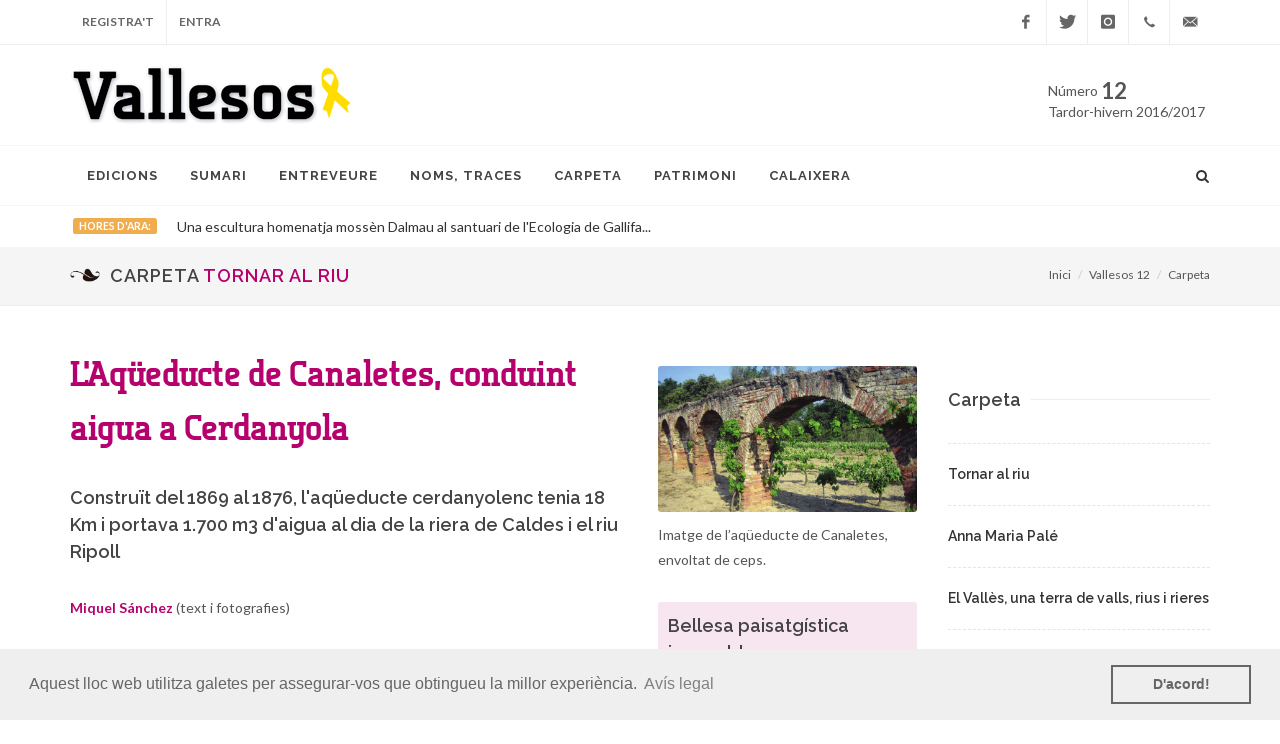

--- FILE ---
content_type: text/html; charset=UTF-8
request_url: https://vallesos.cat/12/carpeta/5a535541
body_size: 9331
content:
<!DOCTYPE html>
<html dir="ltr" lang="ca">
<head>

	<meta http-equiv="content-type" content="text/html; charset=utf-8" />

	<!-- Stylesheets
	============================================= -->
	<link href="https://fonts.googleapis.com/css?family=Lato:300,400,400italic,600,700|Raleway:300,400,500,600,700|Crete+Round:400italic|Libre+Baskerville:400,700" rel="stylesheet" type="text/css" />
	<link rel="stylesheet" href="/css/bootstrap.css" type="text/css" />
	<link rel="stylesheet" href="/style.css" type="text/css" />
	<link rel="stylesheet" href="/css/dark.css" type="text/css" />
	<link rel="stylesheet" href="/css/font-icons.css" type="text/css" />
	<link rel="stylesheet" href="/css/colors.css" type="text/css" />
	<link rel="stylesheet" href="/css/animate.css" type="text/css" />
	<link rel="stylesheet" href="/css/magnific-popup.css" type="text/css" />
	
	<style type="text/css">
	@font-face {
  	font-family: 'Tertre-Extra-Bold';
    src:  url('../../Tertre-Extra-Bold.ttf.woff') format('woff'),
    url('../../Tertre-Extra-Bold.ttf.svg#Tertre-Extra-Bold') format('svg'),
    url('../../Tertre-Extra-Bold.ttf.eot'),
    url('../../Tertre-Extra-Bold.eot?#iefix') format('embedded-opentype'); 
    font-weight: normal;
    font-style: normal;
	}
	.tertre {
  	font-family: 'Tertre-Extra-Bold';
	}
	</style>

	<link rel="stylesheet" href="/css/responsive.css" type="text/css" />
	<meta name="viewport" content="width=device-width, initial-scale=1" />
	
	<script async src="https://securepubads.g.doubleclick.net/tag/js/gpt.js"></script>
<script>
  window.googletag = window.googletag || {cmd: []};
  googletag.cmd.push(function() {
    googletag.defineSlot('/21682295032/vallesos', [[300, 600], [300, 250]], 'div-gpt-ad-1676017533543-0').addService(googletag.pubads());
    googletag.pubads().enableSingleRequest();
    googletag.pubads().collapseEmptyDivs();
    googletag.enableServices();
  });
</script>	
		<meta property="og:title" content="L'Aqüeducte de Canaletes, conduint aigua a Cerdanyola" /> 
	<meta property="og:description" content="" />
	<meta property="og:image" content="https://vallesos.cat/12/images/b-fa551415.jpg" />
	
	<script type="text/javascript">
	var addthis_share = addthis_share || {}
	addthis_share = {
		passthrough : {
			twitter: {
				via: "vallesos",
				text: "L'Aqüeducte de Canaletes, conduint aigua a Cerdanyola"
			}
		}
	}
	</script>
	
<script type="application/ld+json">
{
  "@context": "https://schema.org",
  "@type": "NewsArticle",
  "mainEntityOfPage": {
    "@type": "WebPage",
    "@id": "https://vallesos.cat/12/carpeta/5a535541"
  },
  "headline": "L'Aqüeducte de Canaletes, conduint aigua a Cerdanyola",
  "image": "https://vallesos.cat/12/images/s-fa551415.jpg",
  "datePublished": "2017-11-21 16:33:23",
  "dateModified": "2017-11-21 16:33:23",
  "author": {
    "@type": "Person",
    "name": "Miquel Sánchez"
  },
  "publisher": {
     "name": "Vallesos",
     "@type": "Organization",
     "logo": {
        "@type": "ImageObject",
        "url": "https://vallesos.cat/images/logo.png"
     }
  },
  "description": "",
  "isAccessibleForFree": "False",
  "hasPart":
    {
    "@type": "WebPageElement",
    "isAccessibleForFree": "False",
    "cssSelector" : ".paywall"
    }
}
</script>

	
	<!-- Document Title
	============================================= -->
	<title>Vallesos 12 - Carpeta - L'Aqüeducte de Canaletes, conduint aigua a Cerdanyola</title>

</head>

<body class="stretched" data-loader-timeout="3000">

	<!-- Document Wrapper
	============================================= -->
	<div id="wrapper" class="clearfix">

	
		<!-- Top Bar
		============================================= -->
		<div id="top-bar">

			<div class="container clearfix">

				<div class="col_half nobottommargin">

					<!-- Top Links
					============================================= -->
					
					<div class="top-links">
						<ul>
							<li><a href="/registra-t/">Registra't</a></li>
							<li><a href="/entra/">Entra</a>
<!--
								<div class="top-link-section">
									<form id="top-login" role="form" action="/entra/" method="post">
									<input type="hidden" name="remember" value="1">
										<div class="input-group" id="top-login-username">
											<span class="input-group-addon"><i class="icon-user"></i></span>
											<input type="email" class="form-control" name="usr_mail" placeholder="Email" required>
										</div>
										<div class="input-group" id="top-login-password">
											<span class="input-group-addon"><i class="icon-key"></i></span>
											<input type="password" class="form-control" name="usr_passwrd" placeholder="Contrasenya" required>
										</div>
										<div align="center">
										<button class="button button-reveal button-small button-rounded tright" type="submit">Entra</button>
										<br>
										<a href="/contrasenya/">Has oblidat la contrasenya?</a>
										</div>
									</form>									
								</div>
 -->
							</li>
						</ul>
					</div><!-- .top-links end -->

				</div>

				<div class="col_half fright col_last nobottommargin">

					<!-- Top Social
					============================================= -->
					<div id="top-social">
						<ul>
							<li><a href="https://www.facebook.com/revistavallesos" class="si-facebook"><span class="ts-icon"><i class="icon-facebook"></i></span><span class="ts-text">Facebook</span></a></li>
							<li><a href="https://twitter.com/vallesos" class="si-twitter"><span class="ts-icon"><i class="icon-twitter"></i></span><span class="ts-text">Twitter</span></a></li>
							<li><a href="https://www.instagram.com/revistavallesos/" class="si-instagram"><span class="ts-icon"><i class="icon-instagram"></i></span><span class="ts-text">Instagram</span></a></li>
							<li><a href="tel:669 40 40 43" class="si-call"><span class="ts-icon"><i class="icon-call"></i></span><span class="ts-text">669 40 40 43</span></a></li>
							<li><a href="mailto:edicio@vallesos.cat" class="si-email3"><span class="ts-icon"><i class="icon-email3"></i></span><span class="ts-text">edicio@vallesos.cat</span></a></li>
						</ul>
					</div><!-- #top-social end -->

				</div>

			</div>

		</div><!-- #top-bar end -->

		<!-- Header
		============================================= -->
		<header id="header" class="sticky-style-2">

			<div class="container clearfix">

				<!-- Logo
				============================================= -->
				<div id="logo">
					<a href="/" class="standard-logo" data-dark-logo="/images/logo-dark_freedom.png"><img src="/images/logo_freedom.png" alt="Vallesos - La revista-llibre de la gent, la terra i el patrimoni del Vallès"></a>
					<a href="/" class="retina-logo" data-dark-logo="/images/logo-dark@2x_freedom.png"><img src="/images/logo@2x_freedom.png" alt="Vallesos - La revista-llibre de la gent, la terra i el patrimoni del Vallès"></a>
				</div><!-- #logo end -->
				
				<div class="top-advert">
					Número <sub><b  style="font-size:22px;">12</b></sub><br>
					Tardor-hivern 2016/2017				</div>

			</div>

			<div id="header-wrap">

				<!-- Primary Navigation
				============================================= -->
				<nav id="primary-menu" class="style-2">

					<div class="container clearfix">

						<div id="primary-menu-trigger"><i class="icon-reorder"></i></div>

						<ul>
							<li><a href="/edicions/"><div>Edicions</div></a>
								<ul>
									<li><a href="/29/"><div>Vallesos 29. Defensors de la terra</div></a></li>
									<li><a href="/28/"><div>Vallesos 28. Saviesa local</div></a></li>
									<li><a href="/27/"><div>Vallesos 27. Motius, dites i malnoms</div></a></li>
									<li><a href="/26/"><div>Vallesos 26. Tastets vallesans</div></a></li>
									<li><a href="/25/"><div>Vallesos 25. Alegria, és Festa Major!</div></a></li>
									<li><a href="/24/"><div>Vallesos 24. Paisatges vius i viscuts</div></a></li>
									<li><a href="/23/"><div>Vallesos 23. De pel·lícula!</div></a></li>
									<li><a href="/22/"><div>Vallesos 22. Ànima tèxtil</div></a></li>
									<li><a href="/21/"><div>Vallesos 21. Pagesia viva</div></a></li>
									<li><a href="/20/"><div>Vallesos 20. Boscos i bosquerols</div></a></li>
									<li><a href="/19/"><div>Vallesos 19. Tothom cap a l'aplec</div></a></li>
									<li><a href="/18/"><div>Vallesos 18. Al Vallès s’alça el teló</div></a></li>
									<li><a href="/17/"><div>Vallesos 17. Espais naturals, més de cinc quarteres</div></a></li>
									<li><a href="/16/"><div>Vallesos 16. Anem amb bicicleta</div></a></li>
									<li><a href="/15/"><div>Vallesos 15. Quan en dèiem estiuejants</div></a></li>
									<li><a href="/14/"><div>Vallesos 14. Terra de vinyes</div></a></li>
									<li><a href="/13/"><div>Vallesos 13. Històries a tot tren</div></a></li>
									<li><a href="/12/"><div>Vallesos 12. Tornar al riu</div></a></li>
									<li><a href="/11/"><div>Vallesos 11. Ateneus  i casinos, cultura i llibertat</div></a></li>
									<li><a href="/10/"><div>Vallesos 10. Parada i fonda... de tota la vida</div></a></li>
									<li><a href="/9/"><div>Vallesos 9. Terra de castells</div></a></li>
									<li><a href="/8/"><div>Vallesos 8. L’excursionisme, bressol de gairebé tot</div></a></li>
									<li><a href="/7/"><div>Vallesos 7. 75 anys del final de la Guerra</div></a></li>
									<li><a href="/6/"><div>Vallesos 6. Pobles que van ser</div></a></li>
									<li><a href="/5/"><div>Vallesos 5. Terra de bruixes</div></a></li>
									<li><a href="/4/"><div>Vallesos 4. Colgats de neu</div></a></li>
									<li><a href="/3/"><div>Vallesos 3. La riuada del 1962</div></a></li>
									<li><a href="/2/"><div>Vallesos 2. Esports d'arrel</div></a></li>
									<li><a href="/1/"><div>Vallesos 1. Com la ballem</div></a></li>
								</ul>
							</li>
							<li><a href="/12/sumari/"><div>Sumari</div></a>
								<ul>
									<li><a href="/12/davantal/"><div>Davantal</div></a>
									<li><a href="/12/conte-contat/"><div>Conte contat</div></a>
									<li><a href="/12/hores-d-ara/"><div>Hores d'ara</div></a>
									<li><a href="/12/retrat-de-familia/"><div>Retrat de família</div></a>
									<li><a href="/12/entreveure/"><div>Entreveure</div></a>
									<li><a href="/12/noms-traces/"><div>Noms, traces</div></a>
									<li><a href="/12/carpeta/"><div>Carpeta</div></a>
									<li><a href="/12/patrimoni/"><div>Patrimoni</div></a>
									<li><a href="/12/calaixera/"><div>Calaixera</div></a>
									<li><a href="/12/carregat-de-romancos/"><div>Carregat de romanços</div></a>
								</ul>
							</li>
							
							<li><a href="/12/entreveure/"><div>Entreveure</div></a>
							
							<li><a href="/12/noms-traces/"><div>Noms, traces</div></a>
									<ul>
										<li><a href="/12/noms-traces/f35129aa"><div>Francesc Orella</div></a></li>
										<li><a href="/12/noms-traces/af175256"><div>Jordi Cuixart</div></a></li>
										<li><a href="/12/noms-traces/f17a25a1"><div>Sarai Gascón</div></a></li>
										<li><a href="/12/noms-traces/2353a515"><div>Vicenç Viaplana</div></a></li>
										<li><a href="/12/noms-traces/a276153a"><div>Miquel Torres</div></a></li>
										<li><a href="/12/noms-traces/15ae5732"><div>Pepita Baró</div></a></li>
										<li><a href="/12/noms-traces/518aa132"><div>Màrius Gómez</div></a></li>
										<li><a href="/12/noms-traces/a5231985"><div>Marc Ribas</div></a></li>
									</ul>
							</li>

							<li><a href="/12/carpeta/"><div>Carpeta</div></a>
									<ul>
										<li><a href="/12/carpeta/414a5270"><div>De riera a riu </div></a></li>
										<li><a href="/12/carpeta/2a53a841"><div>Tornar al riu</div></a></li>
										<li><a href="/12/carpeta/f315ac21"><div>El Vallès, una terra  de valls, rius i rieres</div></a></li>
										<li><a href="/12/carpeta/3122e5af"><div>La vegetació de ribera, element cabdal del paisatge vallesà</div></a></li>
										<li><a href="/12/carpeta/f115594a"><div>La recuperació de la  biodiversitat de fauna  als rius: miratge o realitat?</div></a></li>
										<li><a href="/12/carpeta/43a12eb5"><div>Anna Maria Palé</div></a></li>
										<li><a href="/12/carpeta/118454a6"><div>Camins d'aigua</div></a></li>
										<li><a href="/12/carpeta/5412a1e2"><div>Rius del temps,  altres ribes</div></a></li>
										<li><a href="/12/carpeta/1a495925"><div>La conca del Besòs: de rius morts, a nets... i de nets, a vius!</div></a></li>
										<li><a href="/12/carpeta/a165417f"><div>Isidre Roquerias</div></a></li>
										<li><a href="/12/carpeta/e2da1a45"><div>Quan al riu Ripoll  es vivia en coves</div></a></li>
										<li><a href="/12/carpeta/5a2a5341"><div>Els pous de glaç de  can Gurri de Lliçà de Vall</div></a></li>
										<li><a href="/12/carpeta/0a445541"><div>Can Donadéu de Sant Fost, gel per a la capital</div></a></li>
										<li><a href="/12/carpeta/5a535541"><div>L'Aqüeducte de Canaletes, conduint aigua a Cerdanyola</div></a></li>
										<li><a href="/12/carpeta/95a81594"><div>La connexió subterrània entre Aiguafreda i Bigues </div></a></li>
										<li><a href="/12/carpeta/9451ea60"><div>Les Torres de l'Aigua,  emblemes de Terrassa</div></a></li>
										<li><a href="/12/carpeta/712a465a"><div>El cànem, el cultiu  dels regadius vallesans</div></a></li>
										<li><a href="/12/carpeta/4a62a541"><div>Els safaretjos d'aigua termal, un orgull local de Caldes</div></a></li>
										<li><a href="/12/carpeta/6654ea11"><div>El Molí de Can Barba</div></a></li>
										<li><a href="/12/carpeta/619c53a4"><div>Mollet, terra molla</div></a></li>
										<li><a href="/12/carpeta/467ba561"><div>Tornar a les fonts</div></a></li>
										<li><a href="/12/carpeta/5a4b16ca"><div>Fes reviure el Ripoll!</div></a></li>
										<li><a href="/12/carpeta/1743451a"><div>La Casa de les Aigües de Montcada, la joia modernista</div></a></li>
										<li><a href="/12/carpeta/a18641a5"><div>Amiant, la mort blanca</div></a></li>
										<li><a href="/12/carpeta/8a616459"><div>Malalties amb l'epicentre  a Cerdanyola i Ripollet</div></a></li>
										<li><a href="/12/carpeta/a175b6a8"><div>El desamiantat,  un procés difícil</div></a></li>
										<li><a href="/12/carpeta/5c186b5a"><div>Una associació per denunciar el cas, en un llarg litigi </div></a></li>
										<li><a href="/12/carpeta/a138561c"><div>Jesús Ferrer</div></a></li>
										<li><a href="/12/carpeta/c658fa13"><div>Salvador Mañosa</div></a></li>
									</ul>
							</li>
							
							<li><a href="/12/patrimoni/"><div>Patrimoni</div></a>
									<ul>
										<li><a href="/12/patrimoni/7a1545d4"><div>Quaranta anys de la vaga  de Sabadell de 1976</div></a></li>
										<li><a href="/12/patrimoni/49a70175"><div>El Montseny recupera  pastures contra els incendis</div></a></li>
										<li><a href="/12/patrimoni/6178a854"><div>La pervivència de Francesc Maspons i Anglasell</div></a></li>
										<li><a href="/12/patrimoni/a7164965"><div>Els nous formatges artesans de Vacarisses: el retorn</div></a></li>
										<li><a href="/12/patrimoni/b704815a"><div>Del Quixot a la Guerra Civil, a la Garriga</div></a></li>
									</ul>
							</li>
							
							<li><a href="/12/calaixera/"><div>Calaixera</div></a>
									<ul>
										<li><a href="/12/calaixera/47851cca"><div>Montsec: cel, terra i aigua</div></a></li>
									</ul>
							</li>
						</ul>

						<!-- Top Search
						============================================= -->
						<div id="top-search">
							<a href="#" id="top-search-trigger"><i class="icon-search3"></i><i class="icon-line-cross"></i></a>
							<form action="/cerca/" method="get">
								<input type="text" name="q" class="form-control" value="" placeholder="Cerca...">
							</form>
						</div><!-- #top-search end -->

					</div>

				</nav><!-- #primary-menu end -->

			</div>

		</header><!-- #header end -->

		<div class="section nobottommargin clearfix" style="background: none; margin: 0; padding: 10px; padding-left: 15px;">
					<div>
						<div class="container clearfix">
							<a href="/12/hores-d-ara/" class="label label-warning bnews-title">Hores d'ara:</a>

							<div class="fslider bnews-slider nobottommargin" data-speed="800" data-pause="6000" data-arrows="false" data-pagi="false">
								<div class="flexslider">
									<div class="slider-wrap">
										<div class="slide"><a href="/12/hores-d-ara/afdfd251" style="color: #333;">Una escultura homenatja mossèn Dalmau al santuari de l'Ecologia de Gallifa...</a></div>
										<div class="slide"><a href="/12/hores-d-ara/21f9bea5" style="color: #333;">El Consorci de Turisme del Vallès Occidental edita una guia dedicada als pobles més petits...</a></div>
										<div class="slide"><a href="/12/hores-d-ara/18e24ac5" style="color: #333;">Un llibre de Vicenç Relats rememora l'exili, la repressió i la postguerra...</a></div>
										<div class="slide"><a href="/12/hores-d-ara/ed6115a2" style="color: #333;">El Teatre Auditori de Llinars del Vallès, inaugurat pel president Puigdemont...</a></div>
									</div>
								</div>
							</div>
						</div>
					</div>
				</div>
		
			<!-- Page Title
		============================================= -->
		<section id="page-title" class="page-title-mini">

			<div class="container clearfix">
				<a href="/12/carpeta/"><h1><img src="/images/leaf.png" style="width: 30px; margin: -5px 10px 0 0;">Carpeta <u class="purple">Tornar al riu</u></h1></a>
				<ol class="breadcrumb">
					<li><a href="/">Inici</a></li>
					<li><a href="/12/">Vallesos 12</a></li>
					<li class="active"><a href="/12/carpeta/">Carpeta</a></li>
				</ol>
			</div>

		</section><!-- #page-title end -->
		

		<!-- Content
		============================================= -->
		<section id="content" class="block">
		
				<div class="blockback"></div>
		
			<div class="content-wrap" style="padding-top: 40px;">

				<div class="container clearfix">

					<div class="row">

						<div class="col-md-9 bottommargin">
						
						<div class="col_two_third nobottommargin">
						
						
								<div class="entry-title">
									<h1 class="tertre purple">L'Aqüeducte de Canaletes, conduint aigua a Cerdanyola</h1>
								</div>
								<h4>Construït del 1869 al 1876, l'aqüeducte cerdanyolenc tenia 18 Km  i portava 1.700 m3 d'aigua al dia de la riera de Caldes i el riu Ripoll</h4>
								<h5></h5>
								
								<p>
																<a href="/usuaris/751542eaa5554"><b>Miquel Sánchez</b></a>
								(text i fotografies)								
																</p>						
								<div class="font-text paywall">El Vallès meridional s’ha caracteritzat, des del segle x, per la utilització dels cabals d’aigua –fonts, pous, torrenteres i rieres– per a crear hortes i per accionar els molins hidràulics. L’aigua era poder econòmic i els monestirs, com el de Sant Cugat, la van controlar des del primer moment. <br />
El rec moliner –rec molnar–, de Castellar a Montcada, paral·lel al Ripoll, es va mantenir en servei des del segle x fins a les riuades de 1962. Altres recs van ser el de les Indianes i el rec comtal (ambdós a Montcada).<br />
Cerdanyola del Vallès ha comptat amb tres aqüífers importants: el del riu Sec (Saltells) amb una mina d’aigua a Sant Pau de Riu-sec que va abastir d’aigua potable el poble fins les riuades del 62; l’horta de Saltells a la Clota de Cordelles; i el del riu Major (riera de Sant Cugat) als llocs de Xercavins, Fatjó del Molí i Canaletes, amb diversos molins fariners bastits en aquells indrets.<br />
La casa més important de la parròquia de les Feixes va ser la de Canaletes. Disposava de molins (1042) i d’una farga (1328) i ferreria (1497). No pagava censos als senyors locals perquè gaudia d’una concessió reial per l’ús de les seves aigües: “<i>la facultat de pendre la aigua del riu nomenat Riu Major que passa por lo terma de Serdañola</i>” com es pot llegir en el document “Venda perpetua de la finca Canaletas y Codina que possehixen part en la Parroquia de Sant Iscle y Sta. Victoria de las Fexas” de l’Arxiu privat de Jaume Mimó amb data 31 d’octubre de 1770.  Prenia les aigües de la riera de Sant Iscle i de la de Sant Cugat. Al seu costat, hi havia una villae romana, especialitzada en ceràmica.<br />
 <br />
<b>Els Arcs</b><br />
L’aqüeducte de Canaletes, conegut també com a “els Arcs”, neix al costat del jaciment romà esmentat, a uns 200 metres de l’aiguabarreig de les rieres de Sant Cugat i de Valldaura. Per aquesta raó,  inicialment,  es va creure que era d’origen romà. Van ser dos investigadors de l’arqueologia catalana, Josep Barberà i Eulàlia Morral , els qui l’any 1972 escrivien d’aquest aqüeducte en l’<i>Estudio de Ordenación del Parque del Tibidabo</i>: “Prop de l’ermita de Santa Maria de les Feixes, es troba un aqüeducte de maçoneria amb verdugades de pedra, relacionat amb un forn de terrissa dedicat a la fabricació d’àmfores i ceràmica vulgar. El conjunt es pot situar cronològicament en els segles ii-iii dC”.<br />
És per aquestes paraules que, l’any 1978, quan vaig publicar el llibre <i>La Cerdanyola Prehistòrica i Antiga</i>, vaig incloure a la coberta una fotografia de l’aqüeducte, tot i que ja feia constar que “probablement pertanyia als segles xvi-xvii”. Doncs, encara era més tardà.<br />
De resultes del creixement de Barcelona, a partir de 1870, el rec comtal va ser insuficient i es va pensar en aplegar nous aqüífers. L’aqüeducte de Canaletes  formava part de la conducció d’aigua coneguda com “aqüeducte del Baix Vallès”, projectada per Andreu Marín i finançada pel banquer Manuel Girona. Captava aigües de les rieres de Caldes i del Ripoll. Es va construir del 1869 al 1876. Passava per damunt del torrent de Tapioles i el tram proper a Torre Baró, se’l coneix avui com “aqüeducte de Ciutat Meridiana”. <br />
Durant la Guerra Civil, l’aqüeducte tenia un valor estratègic, ja que diversos soldats republicans cerdanyolencs van tenir cura de les guàrdies de protecció que, des de Barcelona, els van assignar.<br />
L’aqüeducte tenia 18 quilòmetres de recorregut i conduïa 1700 metres cúbics d’aigua al dia. Se’n conserven dos trams, un de dos arcs, damunt el camí de Cerdanyola a Horta, al costat del mas Canaletes, i un altre de tretze arcs damunt la riera de Valldaura (torrent de Canaletes), voltat per camps de conreu i una vinya, possiblement, la darrera vinya de Cerdanyola. <br />
Avui dia el que queda d’aquesta conducció, especialment els aqüeductes, formen part del llegat arquitectònic, decadent per l’absència de conservació, que ens ha arribat del vell passat.</div>


						</div>
						

						<div class="col_one_third nobottommargin col_last">
						
						
						<div class="entry-image" style="margin-top: 20px;">
						<a href="/12/images/b-fa551415.jpg" data-lightbox="image">
						<img src="/12/images/b-fa551415.jpg" alt="L'Aqüeducte de Canaletes, conduint aigua a Cerdanyola">
						<div class="overlay"><div class="overlay-wrap"><i class="icon-line-plus"></i></div></div>
						</a>
						</div>
						<div class="entry-title">
						<p>Imatge de l’aqüeducte de Canaletes, envoltat de ceps.</p>
						</div>


					    		<div class="promo promo-light bottommargin" style="padding: 10px;">
					    			<article>
											<div class="entry-title">
												<h4 style="margin: 0px;">Bellesa paisatgística  innegable</h4>
												<p>A l’aqüeducte actual li calen restauració i manteniment preventiu; i que els pagesos de la contrada vegin que es tracta d’un patrimoni públic que cal conservar i no fer malbé. La vinya, amb els ceps fent d’enfiladissa natural, constitueix un element de bellesa paisatgística, al costat de l’aqüeducte, però també en una presa escanyapedres que esquerda i esbotza el vell monument.</p>
											</div>
									</article>
								</div>
										

							</div>
	

						</div>

						<div class="col-md-3">

							<div class="sidebar-widgets-wrap clearfix">

	<div class="widget clearfix">
<!-- /21682295032/vallesos -->
<div id='div-gpt-ad-1676017533543-0' style='min-width: 300px; min-height: 250px;'>
  <script>
    googletag.cmd.push(function() { googletag.display('div-gpt-ad-1676017533543-0'); });
  </script>
</div>
</div>
								<div class="widget clearfix">
								<div class="fancy-title title-border">
									<a href="/12/carpeta/"><h4>Carpeta</h4></a>
								</div>
												<div class="spost clearfix">
														<div class="entry-c">
															<div class="entry-title">
																<h4><a href="/12/carpeta/2a53a841">Tornar al riu</a></h4>
															</div>
														</div>
													</div>
												<div class="spost clearfix">
														<div class="entry-c">
															<div class="entry-title">
																<h4><a href="/12/carpeta/43a12eb5">Anna Maria Palé</a></h4>
															</div>
														</div>
													</div>
												<div class="spost clearfix">
														<div class="entry-c">
															<div class="entry-title">
																<h4><a href="/12/carpeta/f315ac21">El Vallès, una terra  de valls, rius i rieres</a></h4>
															</div>
														</div>
													</div>
												<div class="spost clearfix">
														<div class="entry-c">
															<div class="entry-title">
																<h4><a href="/12/carpeta/3122e5af">La vegetació de ribera, element cabdal del paisatge vallesà</a></h4>
															</div>
														</div>
													</div>
												<div class="spost clearfix">
														<div class="entry-c">
															<div class="entry-title">
																<h4><a href="/12/carpeta/f115594a">La recuperació de la  biodiversitat de fauna  als rius: miratge o realitat?</a></h4>
															</div>
														</div>
													</div>
												<div class="spost clearfix">
														<div class="entry-c">
															<div class="entry-title">
																<h4><a href="/12/carpeta/a165417f">Isidre Roquerias</a></h4>
															</div>
														</div>
													</div>
												<div class="spost clearfix">
														<div class="entry-c">
															<div class="entry-title">
																<h4><a href="/12/carpeta/118454a6">Camins d'aigua</a></h4>
															</div>
														</div>
													</div>
												<div class="spost clearfix">
														<div class="entry-c">
															<div class="entry-title">
																<h4><a href="/12/carpeta/5412a1e2">Rius del temps,  altres ribes</a></h4>
															</div>
														</div>
													</div>
												<div class="spost clearfix">
														<div class="entry-c">
															<div class="entry-title">
																<h4><a href="/12/carpeta/1a495925">La conca del Besòs: de rius morts, a nets... i de nets, a vius!</a></h4>
															</div>
														</div>
													</div>
												<div class="spost clearfix">
														<div class="entry-c">
															<div class="entry-title">
																<h4><a href="/12/carpeta/414a5270">De riera a riu </a></h4>
															</div>
														</div>
													</div>
												<div class="spost clearfix">
														<div class="entry-c">
															<div class="entry-title">
																<h4><a href="/12/carpeta/e2da1a45">Quan al riu Ripoll  es vivia en coves</a></h4>
															</div>
														</div>
													</div>
												<div class="spost clearfix">
														<div class="entry-c">
															<div class="entry-title">
																<h4><a href="/12/carpeta/5a2a5341">Els pous de glaç de  can Gurri de Lliçà de Vall</a></h4>
															</div>
														</div>
													</div>
												<div class="spost clearfix">
														<div class="entry-c">
															<div class="entry-title">
																<h4><a href="/12/carpeta/0a445541">Can Donadéu de Sant Fost, gel per a la capital</a></h4>
															</div>
														</div>
													</div>
												<div class="spost clearfix">
														<div class="entry-c">
															<div class="entry-title">
																<h4><a href="/12/carpeta/5a535541">L'Aqüeducte de Canaletes, conduint aigua a Cerdanyola</a></h4>
															</div>
														</div>
													</div>
												<div class="spost clearfix">
														<div class="entry-c">
															<div class="entry-title">
																<h4><a href="/12/carpeta/95a81594">La connexió subterrània entre Aiguafreda i Bigues </a></h4>
															</div>
														</div>
													</div>
												<div class="spost clearfix">
														<div class="entry-c">
															<div class="entry-title">
																<h4><a href="/12/carpeta/9451ea60">Les Torres de l'Aigua,  emblemes de Terrassa</a></h4>
															</div>
														</div>
													</div>
												<div class="spost clearfix">
														<div class="entry-c">
															<div class="entry-title">
																<h4><a href="/12/carpeta/712a465a">El cànem, el cultiu  dels regadius vallesans</a></h4>
															</div>
														</div>
													</div>
												<div class="spost clearfix">
														<div class="entry-c">
															<div class="entry-title">
																<h4><a href="/12/carpeta/4a62a541">Els safaretjos d'aigua termal, un orgull local de Caldes</a></h4>
															</div>
														</div>
													</div>
												<div class="spost clearfix">
														<div class="entry-c">
															<div class="entry-title">
																<h4><a href="/12/carpeta/6654ea11">El Molí de Can Barba</a></h4>
															</div>
														</div>
													</div>
												<div class="spost clearfix">
														<div class="entry-c">
															<div class="entry-title">
																<h4><a href="/12/carpeta/619c53a4">Mollet, terra molla</a></h4>
															</div>
														</div>
													</div>
												<div class="spost clearfix">
														<div class="entry-c">
															<div class="entry-title">
																<h4><a href="/12/carpeta/467ba561">Tornar a les fonts</a></h4>
															</div>
														</div>
													</div>
												<div class="spost clearfix">
														<div class="entry-c">
															<div class="entry-title">
																<h4><a href="/12/carpeta/5a4b16ca">Fes reviure el Ripoll!</a></h4>
															</div>
														</div>
													</div>
												<div class="spost clearfix">
														<div class="entry-c">
															<div class="entry-title">
																<h4><a href="/12/carpeta/1743451a">La Casa de les Aigües de Montcada, la joia modernista</a></h4>
															</div>
														</div>
													</div>
								</div>
								
								

							</div>

						</div>

					</div>

				</div>

			</div>

		</section><!-- #content end -->

		<section id="content" style="padding-top: 80px;">
				<div class="promo promo-full promo-border header-stick bottommargin-sm topmargin-lg" style="border-bottom: none;">
					<div class="container clearfix">
						<h3><span>Per continuar llegint...</span> Registra't a <span>Vallesos</span> per només <span>12€</span> l'any</h3>
						<span>Tindràs accés il·limitat als continguts de totes les edicions digitals</span>
						<a href="/registra-t/" class="button button-reveal button-xlarge button-rounded tright"><i class="icon-angle-right"></i><span>Registra't ara</span></a>
					</div>
				</div>
		</section>

			<!-- Footer
		============================================= -->
		<footer id="footer" class="dark">

			<div class="container">

				<!-- Footer Widgets
				============================================= -->
				<div class="footer-widgets-wrap clearfix">

					<div class="col_two_third">

						<div class="col_two_fifth">

							<div class="widget clearfix" style="padding-right: 80px;">

								<h1 class="tertre" style="margin-bottom: 17px;">Vallesos</h1>

								<p><strong>Vallesos</strong> tracta, d’una forma atractiva i divulgativa, la gran riquesa patrimonial que té el Vallès</p>

								<div>
									<address>
										Doctor Puigvert, 1<br>
										08187 Santa Eulàlia de Ronçana<br>
									</address>
									<strong>Telèfon:</strong> 669 40 40 43 <br>
									<strong>Email:</strong> edicio@vallesos.cat
								</div>

							</div>

						</div>

						<div class="col_three_fifth col_last">

							<div class="widget widget_links clearfix" style="margin-top: 25px;">
							
								<h4>Sumari número 12</h4>
								
								<div class="col_half">
								<ul>
									<li><a href="/12/davantal/">Davantal</a>
									<li><a href="/12/conte-contat/">Conte contat</a>
									<li><a href="/12/hores-d-ara/">Hores d'ara</a>
									<li><a href="/12/retrat-de-familia/">Retrat de família</a>
									<li><a href="/12/entreveure/">Entreveure</a>
								</ul>
								</div>
								
								<div class="col_half col_last">
								<ul>
									<li><a href="/12/noms-traces/">Noms, traces</a>
									<li><a href="/12/carpeta/">Carpeta</a>
									<li><a href="/12/patrimoni/">Patrimoni</a>
									<li><a href="/12/calaixera/">Calaixera</a>
									<li><a href="/12/carregat-de-romancos/">Carregat de romanços</a>
								</ul>
								</div>

							</div>

						</div>

					</div>

					<div class="col_one_third col_last">
					
					<div class="col_half">
					
							<div class="widget widget_links clearfix" style="margin-top: 72px;">

								<ul>
									<li><a href="/qui-som/">Qui som</a></li>
									<li><a href="/publicitat/">Publicitat</a></li>
									<li><a href="/contacte/">Contacte</a></li>
								</ul>

							</div>
					</div>
							
					<div class="col_half col_last">

						<div class="widget clearfix" style="margin-top: 72px;">

							<div class="row">

								<div class="col-md-12 clearfix bottommargin-sm">
									<a href="https://www.facebook.com/revistavallesos" class="social-icon si-dark si-colored si-facebook nobottommargin" style="margin-right: 10px;">
										<i class="icon-facebook"></i>
										<i class="icon-facebook"></i>
									</a>
									<a href="https://www.facebook.com/revistavallesos"><small style="display: block; margin-top: 3px;"><strong>Segueix-nos</strong><br>al Facebook</small></a>
								</div>
								<div class="col-md-12 clearfix bottommargin-sm">
									<a href="https://twitter.com/vallesos" class="social-icon si-dark si-colored si-twitter nobottommargin" style="margin-right: 10px;">
										<i class="icon-twitter"></i>
										<i class="icon-twitter"></i>
									</a>
									<a href="https://twitter.com/vallesos"><small style="display: block; margin-top: 3px;"><strong>Segueix-nos</strong><br>al Twitter</small></a>
								</div>
								<div class="col-md-12 clearfix">
									<a href="https://www.instagram.com/revistavallesos/" class="social-icon si-dark si-colored si-instagram nobottommargin" style="margin-right: 10px;">
										<i class="icon-instagram"></i>
										<i class="icon-instagram"></i>
									</a>
									<a href="https://www.instagram.com/revistavallesos/"><small style="display: block; margin-top: 3px;"><strong>Segueix-nos</strong><br>a Instagram</small></a>
								</div>

							</div>

						</div>
						
						</div>

					</div>

				</div><!-- .footer-widgets-wrap end -->

			</div>

			<!-- Copyrights
			============================================= -->
			<div id="copyrights">

				<div class="container clearfix">
					<div class="col_half">
						Copyrights &copy; 2026 Gent i Terra SL. Tots els drets reservats.<br>
					</div>

					<div class="col_half col_last tright">
						<div class="copyright-links"><a href="/avis-legal/">Avís legal</a></div>
					</div>

				</div>

			</div><!-- #copyrights end -->

		</footer><!-- #footer end -->
	</div><!-- #wrapper end -->

	<!-- Go To Top
	============================================= -->
	<div id="gotoTop" class="icon-angle-up"></div>

	<!-- External JavaScripts
	============================================= -->
	<script type="text/javascript" src="/js/jquery.js"></script>
	<script type="text/javascript" src="/js/plugins.js"></script>

	<!-- Footer Scripts
	============================================= -->
	<script type="text/javascript" src="/js/functions.js"></script>
	<script src="/js/readmore.min.js"></script>
	
	<script>
    $('article').readmore({
    	moreLink: '<a href="#"><i class="icon-line-plus"></i> Llegir més</a>',
    	lessLink: '<a href="#"><i class="icon-line-minus"></i> Tancar</a>',
    	collapsedHeight: 200,
    	speed: 500
    	});
  	</script>
  	
  	<script type="text/javascript" src="//s7.addthis.com/js/300/addthis_widget.js#pubid=ra-5a19467b91fc4fc1"></script> 

<link rel="stylesheet" type="text/css" href="//cdnjs.cloudflare.com/ajax/libs/cookieconsent2/3.0.3/cookieconsent.min.css" />
<script src="//cdnjs.cloudflare.com/ajax/libs/cookieconsent2/3.0.3/cookieconsent.min.js"></script>
<script>
window.addEventListener("load", function(){
window.cookieconsent.initialise({
  "palette": {
    "popup": {
      "background": "#efefef",
      "text": "#666666"
    },
    "button": {
      "background": "transparent",
      "text": "#666666",
      "border": "#666666"
    }
  },
  "content": {
    "message": "Aquest lloc web utilitza galetes per assegurar-vos que obtingueu la millor experiència.",
    "dismiss": "D'acord!",
    "link": "Avís legal",
    "href": "http://vallesos.cat/avis-legal/"
  }
})});
</script>

<!-- Global site tag (gtag.js) - Google Analytics -->
<script async src="https://www.googletagmanager.com/gtag/js?id=UA-113227650-1"></script>
<script>
  window.dataLayer = window.dataLayer || [];
  function gtag(){dataLayer.push(arguments);}
  gtag('js', new Date());

  gtag('config', 'UA-113227650-1');
</script>
	
</body>
</html>

--- FILE ---
content_type: text/html; charset=utf-8
request_url: https://www.google.com/recaptcha/api2/aframe
body_size: 267
content:
<!DOCTYPE HTML><html><head><meta http-equiv="content-type" content="text/html; charset=UTF-8"></head><body><script nonce="LgXsW0uJR_D2LwCVn0iFaA">/** Anti-fraud and anti-abuse applications only. See google.com/recaptcha */ try{var clients={'sodar':'https://pagead2.googlesyndication.com/pagead/sodar?'};window.addEventListener("message",function(a){try{if(a.source===window.parent){var b=JSON.parse(a.data);var c=clients[b['id']];if(c){var d=document.createElement('img');d.src=c+b['params']+'&rc='+(localStorage.getItem("rc::a")?sessionStorage.getItem("rc::b"):"");window.document.body.appendChild(d);sessionStorage.setItem("rc::e",parseInt(sessionStorage.getItem("rc::e")||0)+1);localStorage.setItem("rc::h",'1768787529196');}}}catch(b){}});window.parent.postMessage("_grecaptcha_ready", "*");}catch(b){}</script></body></html>

--- FILE ---
content_type: text/css
request_url: https://vallesos.cat/css/colors.css
body_size: 1597
content:
/* ----------------------------------------------------------------
	Colors

	Replace the HEX Code with your Desired Color HEX
-----------------------------------------------------------------*/


::selection { background: #b6006d; }

::-moz-selection { background: #b6006d; }

::-webkit-selection { background: #b6006d; }


a,
h1 > span:not(.nocolor),
h2 > span:not(.nocolor),
h3 > span:not(.nocolor),
h4 > span:not(.nocolor),
h5 > span:not(.nocolor),
h6 > span:not(.nocolor),
.header-extras li .he-text span,
#primary-menu ul li:hover > a,
#primary-menu ul li.current > a,
#primary-menu div ul li:hover > a,
#primary-menu div ul li.current > a,
#primary-menu ul ul li:hover > a,
#primary-menu ul li .mega-menu-content.style-2 ul.mega-menu-column > li.mega-menu-title > a:hover,
#top-cart > a:hover,
.top-cart-action span.top-checkout-price,
.breadcrumb a:hover,
.portfolio-filter li a:hover,
.portfolio-desc h3 a:hover,
.portfolio-overlay a:hover,
#portfolio-navigation a:hover,
.entry-title h2 a:hover,
.entry-meta li a:hover,
.post-timeline .entry:hover .entry-timeline,
.post-timeline .entry:hover .timeline-divider,
.ipost .entry-title h3 a:hover,
.ipost .entry-title h4 a:hover,
.spost .entry-title h4 a:hover,
.mpost .entry-title h4 a:hover,
.comment-content .comment-author a:hover,
.product-title h3 a:hover,
.single-product .product-title h2 a:hover,
.product-price ins,
.single-product .product-price,
.feature-box.fbox-border .fbox-icon i,
.feature-box.fbox-border .fbox-icon img,
.feature-box.fbox-plain .fbox-icon i,
.feature-box.fbox-plain .fbox-icon img,
.process-steps li.active h5,
.process-steps li.ui-tabs-active h5,
.team-title span,
.pricing-box.best-price .pricing-price,
.btn-link,
.pagination > li > a, .pagination > li > span,
.pagination > li > a:hover,
.pagination > li > span:hover,
.pagination > li > a:focus,
.pagination > li > span:focus,
.dark .post-timeline .entry:hover .entry-timeline,
.dark .post-timeline .entry:hover .timeline-divider,
.clear-rating-active:hover { color: #b6006d; }

.color,
.top-cart-item-desc a:hover,
.portfolio-filter.style-3 li.activeFilter a,
.faqlist li a:hover,
.tagcloud a:hover,
.dark .top-cart-item-desc a:hover,
.iconlist-color li i,
.dark.overlay-menu #header-wrap:not(.not-dark) #primary-menu > ul > li:hover > a,
.dark.overlay-menu #header-wrap:not(.not-dark) #primary-menu > ul > li.current > a,
.overlay-menu #primary-menu.dark > ul > li:hover > a,
.overlay-menu #primary-menu.dark > ul > li.current > a,
.nav-tree li:hover > a,
.nav-tree li.current > a,
.nav-tree li.active > a { color: #b6006d !important; }

#primary-menu.style-3 > ul > li.current > a,
#primary-menu.sub-title > ul > li:hover > a,
#primary-menu.sub-title > ul > li.current > a,
#primary-menu.sub-title > div > ul > li:hover > a,
#primary-menu.sub-title > div > ul > li.current > a,
#top-cart > a > span,
#page-menu-wrap,
#page-menu ul ul,
#page-menu.dots-menu nav li.current a,
#page-menu.dots-menu nav li div,
.portfolio-filter li.activeFilter a,
.portfolio-filter.style-4 li.activeFilter a:after,
.portfolio-shuffle:hover,
.entry-link:hover,
.sale-flash,
.button:not(.button-white):not(.button-dark):not(.button-border):not(.button-black):not(.button-red):not(.button-teal):not(.button-yellow):not(.button-green):not(.button-brown):not(.button-aqua):not(.button-purple):not(.button-leaf):not(.button-pink):not(.button-blue):not(.button-dirtygreen):not(.button-amber):not(.button-lime),
.button.button-dark:hover,
.promo.promo-flat,
.feature-box .fbox-icon i,
.feature-box .fbox-icon img,
.fbox-effect.fbox-dark .fbox-icon i:hover,
.fbox-effect.fbox-dark:hover .fbox-icon i,
.fbox-border.fbox-effect.fbox-dark .fbox-icon i:after,
.i-rounded:hover,
.i-circled:hover,
ul.tab-nav.tab-nav2 li.ui-state-active a,
.testimonial .flex-control-nav li a,
.skills li .progress,
.owl-carousel .owl-dots .owl-dot span,
#gotoTop:hover,
.dark .button-dark:hover,
.dark .fbox-effect.fbox-dark .fbox-icon i:hover,
.dark .fbox-effect.fbox-dark:hover .fbox-icon i,
.dark .fbox-border.fbox-effect.fbox-dark .fbox-icon i:after,
.dark .i-rounded:hover,
.dark .i-circled:hover,
.dark ul.tab-nav.tab-nav2 li.ui-state-active a,
.dark .tagcloud a:hover,
.ei-slider-thumbs li.ei-slider-element,
.nav-pills > li.active > a,
.nav-pills > li.active > a:hover,
.nav-pills > li.active > a:focus,
.checkbox-style:checked + .checkbox-style-1-label:before,
.checkbox-style:checked + .checkbox-style-2-label:before,
.checkbox-style:checked + .checkbox-style-3-label:before,
.radio-style:checked + .radio-style-3-label:before,
.irs-bar,
.irs-from,
.irs-to,
.irs-single,
input.switch-toggle-flat:checked + label,
input.switch-toggle-flat:checked + label:after,
input.switch-toggle-round:checked + label:before,
.bootstrap-switch .bootstrap-switch-handle-on.bootstrap-switch-themecolor,
.bootstrap-switch .bootstrap-switch-handle-off.bootstrap-switch-themecolor { background-color: #b6006d; }

.bgcolor,
.button.button-3d:not(.button-white):not(.button-dark):not(.button-border):not(.button-black):not(.button-red):not(.button-teal):not(.button-yellow):not(.button-green):not(.button-brown):not(.button-aqua):not(.button-purple):not(.button-leaf):not(.button-pink):not(.button-blue):not(.button-dirtygreen):not(.button-amber):not(.button-lime):hover,
.process-steps li.active a,
.process-steps li.ui-tabs-active a,
.sidenav > .ui-tabs-active > a,
.sidenav > .ui-tabs-active > a:hover,
.owl-carousel .owl-nav [class*=owl-]:hover,
.pagination > .active > a,
.pagination > .active > span,
.pagination > .active > a:hover,
.pagination > .active > span:hover,
.pagination > .active > a:focus,
.pagination > .active > span:focus { background-color: #b6006d !important; }

#primary-menu.style-4 > ul > li:hover > a,
#primary-menu.style-4 > ul > li.current > a,
.top-cart-item-image:hover,
.portfolio-filter.style-3 li.activeFilter a,
.post-timeline .entry:hover .entry-timeline,
.post-timeline .entry:hover .timeline-divider,
.cart-product-thumbnail img:hover,
.feature-box.fbox-outline .fbox-icon,
.feature-box.fbox-border .fbox-icon,
.dark .top-cart-item-image:hover,
.dark .post-timeline .entry:hover .entry-timeline,
.dark .post-timeline .entry:hover .timeline-divider,
.dark .cart-product-thumbnail img:hover,
.heading-block.border-color:after { border-color: #b6006d; }

.top-links ul ul,
.top-links ul div.top-link-section,
#primary-menu ul ul:not(.mega-menu-column),
#primary-menu ul li .mega-menu-content,
#primary-menu.style-6 > ul > li > a:after,
#primary-menu.style-6 > ul > li.current > a:after,
#top-cart .top-cart-content,
.fancy-title.title-border-color:before,
.dark #primary-menu:not(.not-dark) ul ul,
.dark #primary-menu:not(.not-dark) ul li .mega-menu-content,
#primary-menu.dark ul ul,
#primary-menu.dark ul li .mega-menu-content,
.dark #primary-menu:not(.not-dark) ul li .mega-menu-content.style-2,
#primary-menu.dark ul li .mega-menu-content.style-2,
.dark #top-cart .top-cart-content,
.tabs.tabs-tb ul.tab-nav li.ui-tabs-active a,
.irs-from:after,
.irs-single:after,
.irs-to:after { border-top-color: #b6006d; }

#page-menu.dots-menu nav li div:after,
.title-block { border-left-color: #b6006d; }

.title-block-right { border-right-color: #b6006d; }

.fancy-title.title-bottom-border h1,
.fancy-title.title-bottom-border h2,
.fancy-title.title-bottom-border h3,
.fancy-title.title-bottom-border h4,
.fancy-title.title-bottom-border h5,
.fancy-title.title-bottom-border h6,
.more-link,
.tabs.tabs-bb ul.tab-nav li.ui-tabs-active a { border-bottom-color: #b6006d; }

.border-color,
.process-steps li.active a,
.process-steps li.ui-tabs-active a,
.tagcloud a:hover,
.pagination > .active > a,
.pagination > .active > span,
.pagination > .active > a:hover,
.pagination > .active > span:hover,
.pagination > .active > a:focus,
.pagination > .active > span:focus { border-color: #b6006d !important; }

.fbox-effect.fbox-dark .fbox-icon i:after,
.dark .fbox-effect.fbox-dark .fbox-icon i:after { box-shadow: 0 0 0 2px #b6006d; }

.fbox-border.fbox-effect.fbox-dark .fbox-icon i:hover,
.fbox-border.fbox-effect.fbox-dark:hover .fbox-icon i,
.dark .fbox-border.fbox-effect.fbox-dark .fbox-icon i:hover,
.dark .fbox-border.fbox-effect.fbox-dark:hover .fbox-icon i { box-shadow: 0 0 0 1px #b6006d; }


@media only screen and (max-width: 991px) {

	body:not(.dark) #header:not(.dark) #header-wrap:not(.dark) #primary-menu > ul > li:hover a,
	body:not(.dark) #header:not(.dark) #header-wrap:not(.dark) #primary-menu > ul > li.current a,
	body:not(.dark) #header:not(.dark) #header-wrap:not(.dark) #primary-menu > div > ul > li:hover a,
	body:not(.dark) #header:not(.dark) #header-wrap:not(.dark) #primary-menu > div > ul > li.current a,
	#primary-menu ul ul li:hover > a,
	#primary-menu ul li .mega-menu-content.style-2 > ul > li.mega-menu-title:hover > a,
	#primary-menu ul li .mega-menu-content.style-2 > ul > li.mega-menu-title > a:hover { color: #b6006d !important; }

	#page-menu nav { background-color: #b6006d; }

}


@media only screen and (max-width: 767px) {

	.portfolio-filter li a:hover { color: #b6006d; }

}